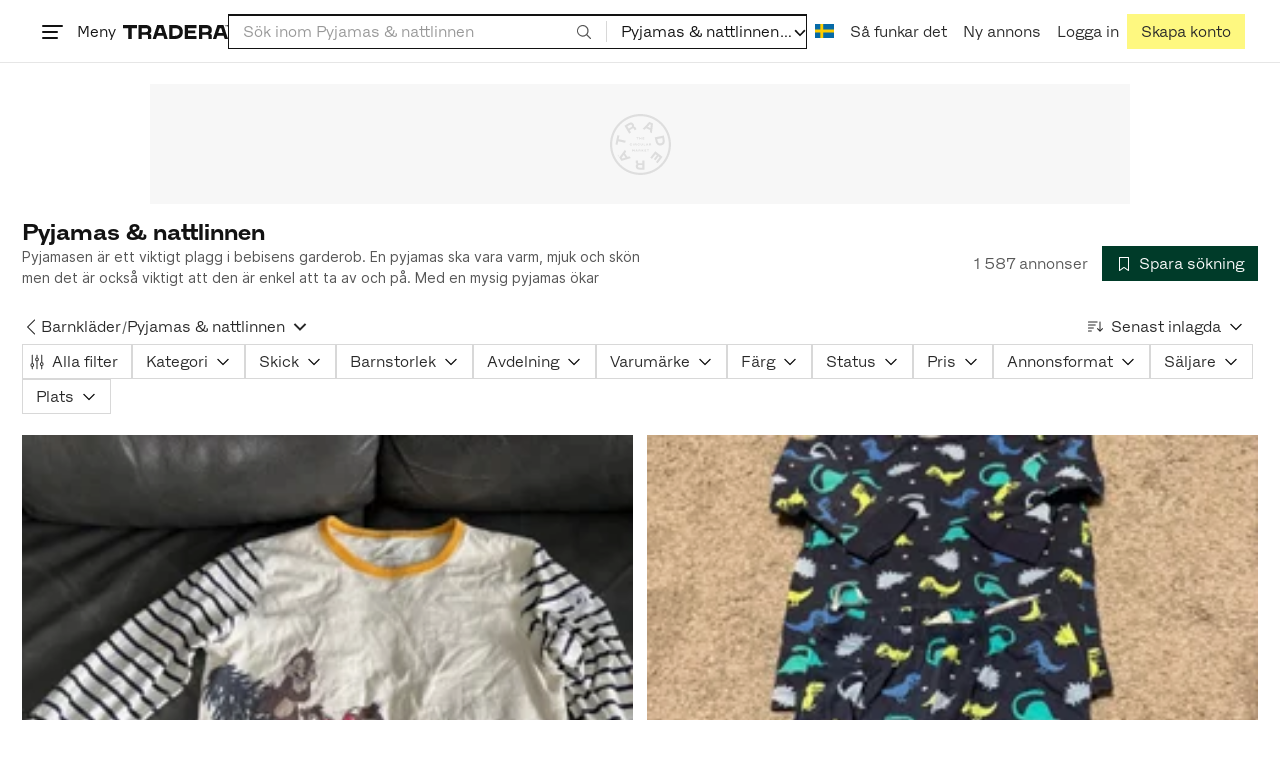

--- FILE ---
content_type: text/css
request_url: https://static.tradera.net/nextweb/_next/static/css/2e17e47ac5fd599f.css
body_size: 9487
content:
.search-input_searchInputForm__tMSnK{width:100%;height:2.5rem;max-width:60rem;transition:color .15s ease-in-out}.search-input_searchInputForm__tMSnK:hover .search-input_categoryName__icD0a,.search-input_searchInputForm__tMSnK:hover .search-input_searchInputFormButton__8aSgQ{color:var(--color-dark)}.search-input_searchInputFormBorder__HfSlS{border:1.5px solid var(--color-dark)}.search-input_searchInputField__8sm1Z{height:100%;color:var(--color-dark);background-color:var(--color-white);padding-left:1rem;padding-right:3rem;position:relative;z-index:6;border-radius:0;border:0;background-clip:inherit}.search-input_searchInputField__8sm1Z:focus{box-shadow:none}.search-input_searchInputField__8sm1Z::placeholder{transition:color .15s ease-in-out}.search-input_searchInputField__8sm1Z:placeholder-shown{font-family:HansenGrotesque,Helvetica,sans-serif}.search-input_searchInputField__8sm1Z.search-input_formControl__V8nci{height:100%;color:var(--color-dark);background-color:var(--color-white);padding-left:1rem;padding-right:3rem;position:relative;z-index:6;border-radius:0;border:0;background-clip:inherit}.search-input_searchInputFormButtons__Ub1je{position:absolute;right:0;top:-1px;bottom:0;z-index:6}.search-input_categoryLabel__RGo8l{z-index:2;position:relative;white-space:nowrap;max-width:14.2857142857rem;border:0}.search-input_categoryName__icD0a{text-overflow:ellipsis;overflow:hidden;border-left:1px solid var(--color-light-active);color:var(--color-gray-600)}.heading_reset__PaAEB{margin:unset;padding:unset}p.heading_reset__PaAEB{font-weight:600}.search-suggestions_searchSuggestions__NrwQQ{position:absolute;top:.25rem;right:0;z-index:2;background:var(--color-white);overflow:hidden;box-shadow:0 .7142857143rem 3.5714285714rem 0 rgba(0,0,0,.35);min-width:17.1428571429rem;width:100%}.search-suggestions_searchSuggestion__x8dHW{border-bottom:0;overflow:hidden;white-space:nowrap;text-overflow:ellipsis;color:var(--color-dark)!important;border-bottom:1px solid var(--color-gray-300);padding:1.5rem 1rem}.search-suggestions_searchSuggestion__x8dHW:first-child{border-top:0!important}.search-suggestions_searchSuggestion__x8dHW:last-child{border-bottom:0!important}.search-suggestions_active__HQwvS{background-color:var(--color-gray-200)!important;border-color:var(--color-gray-200)!important}.chip_removeButton__iCmOu{position:absolute;right:0;top:0;bottom:0;display:flex;align-items:center;padding:0 .4285714286rem;-webkit-appearance:none!important}.chip_removeButton__iCmOu svg{height:.8571428571rem;width:.8571428571rem}.chip_removeButton__iCmOu:hover{background-color:var(--color-secondary-active)}.email-notification-tooltip_emailNotificationBox__IzCaS{position:absolute;top:3rem;right:0;z-index:2;width:21.5rem;background-color:var(--color-white);box-shadow:.1428571429rem .2142857143rem .5rem var(--color-gray-500);padding:1.5rem;margin-right:.5rem}@media(min-width:768px){.email-notification-tooltip_emailNotificationBox__IzCaS{margin-right:0}}.email-notification-tooltip_emailNotificationBoxCenter__i6EOt{left:50%;transform:translateX(-50%)}.email-notification-tooltip_emailNotificationBoxClose__RKwaO{position:absolute;display:flex;top:.5rem;right:.25rem}.email-notification-tooltip_emailNotificationToggleInput__5Os8H{height:2rem}.email-notification-tooltip_emailNotificationToggleInput__5Os8H:before{height:2rem;width:4rem}.email-notification-tooltip_emailNotificationToggleInput__5Os8H:after{height:1.7142857143rem;width:1.7142857143rem;background-size:.8rem .8rem}.email-notification-tooltip_emailNotificationToggleInput__5Os8H:checked:after{left:calc(100% - 2rem + 2px)}.email-notification-tooltip_emailNotificationBoxLeft__gy5mY{top:-21.5rem;left:-.5rem;transform:rotate(90deg);transform-origin:top left}.email-notification-tooltip_emailNotificationBoxTop__hRuyM{top:-8rem}.save-search-button_verticalIcon__aFXv8 svg{transform:rotate(90deg)}.popover_overlay__l1S1x{position:fixed;left:0;right:0;top:0;bottom:0;background:rgba(0,0,0,.4);z-index:400}.popover_PopoverContent__q8rr7{background-color:var(--color-white);padding:1rem;position:relative;width:var(--radix-popper-available-width);max-width:25rem;max-height:var(--radix-popover-content-available-height);z-index:400}@media(min-width:768px){.popover_PopoverContent__q8rr7{width:auto}}.popover_PopoverContentAnchorWidth__zFlH9{width:var(--radix-popover-trigger-width)}.popover_PopoverArrow__ot1yV{background-color:var(--color-white);height:3rem;width:2px;position:relative}.popover_PopoverArrow__ot1yV:before{content:"";position:absolute;bottom:-3px;right:-4px;background-color:var(--color-white);inline-size:10px;aspect-ratio:1;border-radius:50%;transform:scale(1);box-shadow:0 0 0 #000;animation:popover_pulse-animation__nvYHN 2s infinite}@keyframes popover_pulse-animation__nvYHN{0%{transform:scale(.95);box-shadow:0 0 0 0 var(--color-branded)}70%{transform:scale(1);box-shadow:0 0 0 1rem rgba(0,0,0,0)}to{transform:scale(.95);box-shadow:0 0 0 0 rgba(0,0,0,0)}}.popover_PopoverClose__aNNFh{position:absolute;top:.5rem;right:.5rem}.popover_PopoverClose__aNNFh:focus-visible{box-shadow:none}.save-search-modal_save-search-modal-toggle-input__0olGG{height:2rem}.save-search-modal_save-search-modal-toggle-input__0olGG:before{height:2rem;width:4rem}.save-search-modal_save-search-modal-toggle-input__0olGG:after{height:1.7142857143rem;width:1.7142857143rem;background-size:.8rem .8rem}.save-search-modal_save-search-modal-toggle-input__0olGG:checked:after{left:calc(100% - 2rem + 2px)}.save-search-modal_save-search-image__ONtFd{width:100%;max-width:11rem;aspect-ratio:7/5}.header-badge_badge__XBEgc{top:0;position:absolute;left:1.75rem;z-index:1;border-radius:.7142857143rem;padding:0 .2142857143rem;min-width:1rem;transform:translateX(-50%)}.site-header_header__r2mEf{background-color:var(--color-white);box-shadow:inset 0 -1px 0 var(--color-gray-300)}.site-header_content__Juhv2{position:relative}@media screen and (max-width:320px){.site-header_content__Juhv2{padding:.5rem 0;gap:.5rem}}.site-header_menuOption__gHvzT{position:relative;flex-grow:0;font-family:HansenGrotesque,Helvetica,sans-serif}.site-header_button__Eo_4o{display:flex;align-items:center;justify-content:center;position:relative;min-height:2.5rem;min-width:2.5rem;padding:0 .5rem}.site-header_button__Eo_4o:focus:focus-visible{text-decoration:none}.site-header_button__Eo_4o.site-header_active__ilkEv:after,.site-header_button__Eo_4o:active:after,.site-header_button__Eo_4o:hover:after,.site-header_button__Eo_4o[data-state=open]:after{transform:scaleX(1);transition:none}.site-header_button__Eo_4o:after{content:"";position:absolute;display:block;width:100%;height:2px;bottom:-.5rem;left:0;background-color:var(--color-dark);transform:scaleX(0);transition:transform .15s ease}@media(min-width:768px){.site-header_button__Eo_4o:after{bottom:-1rem}}@media(prefers-reduced-motion:reduce){.site-header_button__Eo_4o:after{transition:none}}.site-header_button__Eo_4o .motion-reduce:after{transition:none}.site-header_linkText__Hzw5_{white-space:nowrap;max-width:8.1428571429rem;overflow:hidden;text-overflow:ellipsis}@media(min-width:768px){.site-header_linkText__Hzw5_{max-width:fit-content}}@media(min-width:1024px){.site-header_linkText__Hzw5_{max-width:8.1428571429rem}}@media(min-width:1250px){.site-header_linkText__Hzw5_{max-width:fit-content}}.site-header_skipToContent__11Adw{position:absolute;left:1rem;top:-1000rem;z-index:201;transition:top .15s ease}.site-header_skipToContent__11Adw:active,.site-header_skipToContent__11Adw:focus{top:calc(2.5rem + 1.5rem)}@media(min-width:1250px){.site-header_skipToContent__11Adw{left:3.5rem}}.site-header_notificationUser__qUNC_{position:absolute;z-index:1;right:0;top:0;font-size:.7142857143rem;border-radius:.7142857143rem;width:auto;padding:0 .2857142857rem;font-family:Inter,Helvetica,sans-serif}.site-header_notificationUser__qUNC_ .site-header_systemCount__3S26g{padding-left:.0714285714rem;padding-right:.0714285714rem}.site-header_notificationUser__qUNC_ .site-header_icon__Ctg3r{margin-right:.1428571429rem;width:.5rem}.site-header_logo__tBmDA{width:auto;max-width:7.5rem}@media screen and (max-width:320px){.site-header_logo__tBmDA{max-width:5rem}}.site-header_logo__tBmDA .site-header_app__nI3kG{display:none;height:1.7857142857rem;width:1.7857142857rem}@media screen and (max-width:374px){.site-header_logo__tBmDA.site-header_showAppLogo___mhzX .site-header_normal__CtWs3{display:none}}@media screen and (max-width:374px)and (min-width:450px){.site-header_logo__tBmDA.site-header_showAppLogo___mhzX .site-header_normal__CtWs3{display:block}}@media screen and (max-width:374px){.site-header_logo__tBmDA.site-header_showAppLogo___mhzX .site-header_app__nI3kG{display:block}}@media screen and (max-width:374px)and (min-width:450px){.site-header_logo__tBmDA.site-header_showAppLogo___mhzX .site-header_app__nI3kG{display:none}}@media screen and (max-width:385px){.site-header_logo__tBmDA.site-header_showAppLogo___mhzX.site-header_hasCartItems__ClKX9 .site-header_normal__CtWs3{display:none}}@media screen and (max-width:385px)and (min-width:450px){.site-header_logo__tBmDA.site-header_showAppLogo___mhzX.site-header_hasCartItems__ClKX9 .site-header_normal__CtWs3{display:block}}@media screen and (max-width:385px){.site-header_logo__tBmDA.site-header_showAppLogo___mhzX.site-header_hasCartItems__ClKX9 .site-header_app__nI3kG{display:block}}@media screen and (max-width:385px)and (min-width:450px){.site-header_logo__tBmDA.site-header_showAppLogo___mhzX.site-header_hasCartItems__ClKX9 .site-header_app__nI3kG{display:none}}.site-header_logo__tBmDA svg{fill:currentColor;height:.8571428571rem}@media(min-width:450px){.site-header_logo__tBmDA svg{height:1rem}}.site-header_search___d1bo{position:relative}@media(min-width:1024px){.site-header_search___d1bo{flex-basis:14.5rem!important;flex-grow:1!important;padding-bottom:0}}.site-header_flag__QZX_z{height:1rem;transform:translateY(-2px)}.dropdown-menu_siteDropdown__PXcjs{position:fixed;height:100vh;width:21.4285714286rem;top:4.5rem;left:0;background-color:var(--color-white);max-height:calc(100vh - 4.5rem - var(--siteHeaderOffset, 0px) - var(--viewHeightCorrection, 0px));overflow-x:hidden;overflow-y:auto;-webkit-overflow-scrolling:touch;z-index:200}@media(min-width:1250px){.dropdown-menu_siteDropdown__PXcjs{position:absolute;height:auto;left:auto;max-height:calc(100vh - 5.5rem - var(--siteHeaderOffset, 0px) - var(--viewHeightCorrection, 0px))}}.dropdown-menu_siteDropdownSeparator__IIiqV{background-color:var(--color-gray-100)}.dropdown-menu_itemImage__rUVDr{width:3.5rem;height:3.5rem}.dropdown-menu_itemWithIcon__6w5Qx,.dropdown-menu_itemWithImage__Y8YtG{min-height:3.5rem}.dropdown-menu_item__tH3jl{box-sizing:initial;overflow:hidden;border:1px solid rgba(0,0,0,0)}.dropdown-menu_indent__BzJLn .dropdown-menu_item__tH3jl{padding-left:1rem}.dropdown-menu_itemDefault__tKX_2{min-height:2.5rem}.dropdown-menu_itemDefault__tKX_2 .dropdown-menu_itemImage__rUVDr{height:2.5rem;color:var(--color-dark)}.dropdown-menu_siteDropdownSeparatorBottom__pp2Rn{padding-bottom:3.5rem}.dropdown-menu_ios__OQrW7 .dropdown-menu_areaMyTradera__Kw1Pp .dropdown-menu_siteDropdownSeparatorBottom__pp2Rn,.dropdown-menu_ios__OQrW7 .dropdown-menu_siteDropdownSeparatorBottom__pp2Rn{padding-bottom:13.2rem}.dropdown-menu_subMenu__IlkZ2{background-color:var(--color-white);position:absolute;top:0;left:0;right:0;bottom:0;z-index:1;animation:dropdown-menu_slideIn__obxrb .2s ease-in-out forwards;display:flex;flex-direction:column}.dropdown-menu_slideOut__KFgAw{animation:dropdown-menu_slideOut__KFgAw .2s ease-in-out forwards}@keyframes dropdown-menu_slideIn__obxrb{0%{transform:translateX(100%)}to{transform:translateX(0)}}@keyframes dropdown-menu_slideOut__KFgAw{0%{transform:translateX(0)}to{transform:translateX(100%)}}.dark-mode .dropdown-menu_siteDropdown__PXcjs{border:1px solid var(--color-gray-300)}@media(prefers-color-scheme:dark){.dark-mode-system .dropdown-menu_siteDropdown__PXcjs{border:1px solid var(--color-gray-300)}}.badge_badge__anhyT{font-size:.8571428571rem;line-height:1.16667;padding:0 .5rem;line-height:1.75;display:inline-flex;align-items:center;border-radius:0;font-weight:600}@media(min-width:768px){.badge_badge__anhyT:not(.badge_compact__3rW16):not(.badge_round__A3pW9){padding:.125rem 1rem;font-size:1rem}}.badge_round__A3pW9{padding:0;display:inline-flex;height:1.5rem;width:1.5rem;border-radius:50%;justify-content:center}.badge_fluid__UhSc8{display:block;width:100%;text-align:center}.badge_rounded__Caf_u{border-radius:.7142857143rem;min-width:1rem}.badge_branded__GMbum{background-color:#fef880;color:#282828}.badge_primary__5WGDY{background-color:#003b29;color:#fff}.badge_secondary__b8FuN{background-color:#fcf1d1;color:#282828}.badge_success__HrjVo{background-color:#00704e;color:#fff}.badge_warning__bv5As{background-color:#ffb849;color:#282828}.badge_danger__oES2j{background-color:#da3530;color:#fff}.badge_dark__IGQgJ{background-color:#121212;color:#fff}.badge_function__unf2S{background-color:#b0b0b0;color:#282828}.badge_info__LmYXQ{background-color:#fff7df;color:#282828}.badge_light__SYUsa{background-color:#f8f8f8;color:#282828}.badge_white__OWKmj{background-color:#fff;color:#282828}.badge_gray-100__t1Em0{background-color:#f8f8f8;color:#282828}.badge_gray-200__DepFo{background-color:#f0f1f5;color:#282828}.badge_gray-300__9GCY_{background-color:#e6e6e6;color:#282828}.badge_gray-400__q5xZp{background-color:#b0b0b0;color:#282828}.badge_gray-500__GUCfp{background-color:#989898;color:#fff}.badge_gray-600__kzuzz{background-color:#575757;color:#fff}.badge_gray-700__fLjCJ{background-color:#383838;color:#fff}.badge_gray-800__ZJMAU{background-color:#282828;color:#fff}.badge_gray-900__tN7Xz{background-color:#121212;color:#fff}.safe-area-spacer_safeAreaSpacer__dM7zc{height:env(safe-area-inset-bottom,0);background-color:var(--color-white)}.language-select_flag__Yrgvj{height:1rem}.toggle-switch_label__1zWJR{margin:0}.toggle-switch_label__1zWJR:not(.toggle-switch_disabled__1FoH1){cursor:pointer}.toggle-switch_disabled__1FoH1{opacity:.4}.toggle-switch_wrapper__FliZ8{--toggle-size:2.5rem;height:var(--toggle-size);position:relative;cursor:pointer}.toggle-switch_wrapper__FliZ8.toggle-switch_small__If3ru{--toggle-size:2rem}.toggle-switch_wrapper__FliZ8.toggle-switch_xsmall__0NSlY{--toggle-size:1.5rem}.toggle-switch_input__Sun17{height:var(--toggle-size);-webkit-appearance:none;appearance:none;position:relative;cursor:pointer}.toggle-switch_input__Sun17:before{content:" ";background-color:#b0b0b0;transition:background-color .15s ease-in-out;border:1px solid #b0b0b0;border-radius:calc(var(--toggle-size)*.5);height:var(--toggle-size);width:calc(var(--toggle-size)*2);display:inline-block}.toggle-switch_input__Sun17:checked:before{background-color:#003b29;border-color:#003b29}.toggle-switch_input__Sun17:focus-visible{outline:none}.toggle-switch_input__Sun17:focus-visible:before{outline:var(--color-dark) dotted 3px;outline-offset:var(--focus-outline-offset,3px)}.toggle-switch_input__Sun17.toggle-switch_disabled__1FoH1{opacity:.5;cursor:default;pointer-events:none}.toggle-switch_input__Sun17:checked+.toggle-switch_switch__whIOQ:after,.toggle-switch_input__Sun17:checked+.toggle-switch_switch__whIOQ:before{transform:translateX(calc(100% + 2px * 2))}.toggle-switch_input__Sun17:checked+.toggle-switch_switch__whIOQ:before{opacity:0}.toggle-switch_input__Sun17:checked+.toggle-switch_switch__whIOQ:after{opacity:1}.toggle-switch_switch__whIOQ:after,.toggle-switch_switch__whIOQ:before{content:" ";background-size:calc(var(--toggle-size)/2);background-position:50%;background-repeat:no-repeat;background-color:#fff;border-radius:50%;height:calc(var(--toggle-size) - .2857142857rem);width:calc(var(--toggle-size) - .2857142857rem);top:2px;left:2px;position:absolute;will-change:transform,opacity,background-image;transform:translateX(0);transition:transform .15s ease-in-out,opacity .15s ease-in-out,background-image .15s ease-in-out}.toggle-switch_switch__whIOQ:before{opacity:1;background-image:url("data:image/svg+xml;utf8,<svg xmlns='http://www.w3.org/2000/svg' viewBox='0 0 12 12'><path d='M.9 11.9c-.2.2-.5.2-.7 0-.2-.2-.2-.5 0-.7L5.3 6 .1.9C0 .7 0 .4.1.2c.2-.2.6-.2.8 0L6 5.3 11.1.1c.2-.2.5-.2.7 0 .2.2.2.5 0 .7L6.7 6l5.2 5.1c.2.2.2.5 0 .7-.2.2-.5.2-.7 0L6 6.7.9 11.9z' clip-rule='evenodd'/></svg>")}.toggle-switch_switch__whIOQ:after{opacity:0;background-image:url("data:image/svg+xml;utf8,<svg xmlns='http://www.w3.org/2000/svg' viewBox='0 0 14 10'><path d='M13.4.6c.2.2.2.5 0 .7L5.2 9.7c-.1.1-.3.1-.4.1-.1 0-.3-.1-.4-.1L.6 5.8c-.2-.2-.2-.5 0-.7.2-.2.5-.2.7 0l3.4 3.5 7.9-8c.2-.1.6-.1.8 0z' clip-rule='evenodd'/></svg>")}@media(prefers-reduced-motion:reduce){.toggle-switch_switch__whIOQ:after,.toggle-switch_switch__whIOQ:before{transition:none}}.motion-reduce .toggle-switch_switch__whIOQ:after,.motion-reduce .toggle-switch_switch__whIOQ:before{transition:none}.menu_root__E_THG{position:relative}.menu_content__y0R4L{background-color:var(--color-white);color:var(--color-dark);position:absolute;top:2.5rem;z-index:300;box-shadow:0 .7142857143rem 3.5714285714rem 0 var(--color-dark-t65)}.menu_content__y0R4L.menu_top__ZwPjl{top:auto;bottom:3.5rem}.menu_content__y0R4L.menu_left__N8lLu{left:0}.menu_content__y0R4L.menu_center__6xpv5{left:50%;transform:translateX(-50%)}.menu_content__y0R4L.menu_right__9tg9f{right:0}.dark-mode .menu_content__y0R4L{border:1px solid var(--color-gray-300)}@media(prefers-color-scheme:dark){.dark-mode-system .menu_content__y0R4L{border:1px solid var(--color-gray-300)}}.navigation-menu-link-button_link__qzfAv:not(:last-child){border-bottom:1px solid var(--color-gray-300)}.text-box_textBoxWrapper__5LbWJ{display:flex;padding:.5rem;background-color:var(--color-gray-200);border-bottom:1px solid var(--color-gray-400)}.text-box_textBoxWrapper__5LbWJ:focus-within{background-color:var(--color-gray-200-t50);border-bottom-color:var(--color-primary);box-shadow:0 px 1px -1px var(--color-primary)}.keyboard-focus .text-box_textBoxWrapper__5LbWJ:focus-within:has(textarea:focus-visible){outline:var(--color-dark) dotted 3px;outline-offset:var(--focus-outline-offset,3px)}.text-box_textBoxWrapper__5LbWJ.text-box_error__UuhJI{border-color:var(--color-danger)}.dark-mode .text-box_textBoxWrapper__5LbWJ:focus-within{background-color:var(--color-light)}@media(prefers-color-scheme:dark){.dark-mode-system .text-box_textBoxWrapper__5LbWJ:focus-within{background-color:var(--color-light)}}.text-box_textArea__26dGj{background-color:rgba(0,0,0,0);color:var(--color-dark);border:none;font-size:1rem;line-height:1.5;resize:none;flex-grow:1}@media(max-width:767.98px){.text-box_textArea__26dGj{font-size:1.1428571429rem;line-height:1.3125}}.text-box_textArea__26dGj:focus-visible{outline:0}.text-box_textArea__26dGj::placeholder,.text-box_textArea__26dGj:hover::placeholder{color:var(--color-gray-500)}.text-box_textArea__26dGj.text-box_hidePlaceholderOnFocus__iyFtG:focus::placeholder{color:rgba(0,0,0,0)}.text-box_disabled__o5ITT{opacity:.6}.profile_noImage__osNLG{background-color:var(--color-primary-t90);width:1.5rem;height:1.5rem}.info-box_infoBox__ujlb6{background-color:var(--color-warning-t95);border:2px solid var(--color-warning);color:var(--color-gray-800);padding:1rem}.info-box_danger__5dcdP{background-color:var(--color-danger-t95);border:2px solid var(--color-danger)}.info-box_success__tx7FL{background-color:var(--color-success-t95);border:2px solid var(--color-success)}.info-box_closeButton__A8so3{position:absolute;top:.5rem;right:.5rem}.bank-id-body_qrCode__jrez_{width:100%;max-width:200px;max-height:50vh;min-height:150px;object-fit:contain}.bank-id-modal_bankIdLogo__Pzjar{height:87px;width:92px}@media(max-height:575px){.bank-id-modal_bankIdLogo__Pzjar.bank-id-modal_inProgress__ya368{height:44px;width:46px}}.bank-id-modal_minHeight__3j46F{min-height:min(70vh,30rem)}.mit-id-logo_logo-white__fY_ra path{fill:#fff}.mit-id-logo_logo-dark__6wkYF path{fill:#000}.international-identification-modal_international-identification-modal-opacity__lljoI{opacity:1!important}.card-verification_card-verification-container__Xg1bK .braintree-placeholder,.card-verification_card-verification-container__Xg1bK [data-braintree-id=card-sheet-header] .braintree-sheet__text,.card-verification_card-verification-container__Xg1bK [data-braintree-id=methods-label]{display:none}.card-verification_card-verification-container__Xg1bK [data-braintree-id=save-card-field-group] label{width:100%;display:flex;align-items:center}.signicat-scanning_container__5n17g #onfido-sdk{min-height:min(70vh,600px)}.animated-heart_fadeInOut__QLYwP{bottom:50%;left:50%;transform:translate(-50%,50%);animation:animated-heart_fadeinout__5NSD_ .6s ease-out forwards;will-change:transform,opacity}@keyframes animated-heart_fadeinout__5NSD_{0%{opacity:1;transform:translate(-50%,50%) scale(1)}to{opacity:0;transform:translate(-50%,50%) scale(1.8)}}.underage_card__q5eiQ{max-width:25rem}.text-split_chunk__R12Hj+.text-split_chunk__R12Hj{margin-left:.2142857143rem}.currency-select_row__3aRaw img{height:1rem}.currency-select_row__3aRaw [src$="jp.svg"]{outline:1px solid var(--color-gray-300)}.side-menu_side-menu__OkLmI{position:fixed;top:0;bottom:0;right:auto;left:0;z-index:301;overflow-x:hidden;overflow-y:auto;pointer-events:auto}.side-menu_side-menu__OkLmI.side-menu_side-menu-from-right__0Bozl{right:0;left:auto}.side-menu_sheet-container__bj6Bi{position:fixed;top:0;right:0;bottom:0;left:0;z-index:301;pointer-events:none}.side-menu_onTop__lkmFY{z-index:303}.listing-item_listingImage__DJWQ_{width:5.5rem;height:5.5rem;object-fit:cover;display:block;overflow:hidden}.listing-item_listingImageWithActions__STada{width:7rem;height:7rem;object-fit:cover;display:block;overflow:hidden}@media(min-width:768px){.listing-item_listingImage__DJWQ_{width:7rem;height:7rem}.listing-item_listingImageWithActions__STada{width:7.5rem;height:7.5rem}}.listing-item_minWidthZero__PsKFi{min-width:0}.listing-item_wishlistButton__gMZOM{position:absolute;right:.5rem;top:.5rem}.radio-switch_wrapper__7_5n2{background-color:var(--color-white);white-space:nowrap;border-bottom:1px solid var(--color-gray-400);justify-content:space-evenly;font-family:HansenGrotesque,Helvetica,sans-serif}.radio-switch_label__b1YJq{width:100%;display:flex;align-items:center;justify-content:center;margin-bottom:0;height:2.4285714286rem;padding-inline:1rem;white-space:nowrap;text-overflow:ellipsis;overflow:hidden;cursor:pointer;transition:color .15s ease-in-out,background-color .15s ease-in-out,border-color .15s ease-in-out,box-shadow .15s ease-in-out;border-bottom:3px solid rgba(0,0,0,0)}.radio-switch_input__UkXUU{width:0;height:0;position:absolute;-webkit-appearance:none;appearance:none}.radio-switch_input__UkXUU:before{content:none!important;display:none!important}.radio-switch_input__UkXUU:checked+.radio-switch_label__b1YJq{font-weight:600;border-color:var(--color-primary)}.radio-switch_input__UkXUU:focus-visible+.radio-switch_label__b1YJq{outline:var(--color-dark) dotted 3px;outline-offset:var(--focus-outline-offset,3px)}.radio-switch_input__UkXUU.radio-switch_disabled__WR2YV+.radio-switch_label__b1YJq,.radio-switch_input__UkXUU:disabled+.radio-switch_label__b1YJq{opacity:.5;cursor:default}.radio-switch_badge__x0qP4{position:absolute;right:0;top:-5px}.wish-list-button_button__cKJ5O{display:block}.wish-list-button_button__cKJ5O .wish-list-button_icon__Tlx3g.wish-list-button_icon-dark-50__v9_FB{fill:var(--color-dark-t50)}.wish-list-button_hoverShow__92gwS{opacity:0;position:absolute;transition:opacity .15s ease-in-out}.wish-list-button_hoverHide___m_ZJ{opacity:1;transition:opacity .15s ease-in-out}.wish-list-button_button__cKJ5O:hover .wish-list-button_hoverShow__92gwS{opacity:1}.wish-list-button_button__cKJ5O:hover .wish-list-button_hoverHide___m_ZJ{opacity:0}.wish-list-button_iconDark50__j_UEf{fill:var(--color-dark-t50)}.item-card-image_wrapper__kNhXt{padding-top:100%;flex:1 1 auto;display:flex;justify-content:center;overflow:hidden;position:relative;filter:brightness(.98)}@media(min-width:1024px){.item-card-image_wrapper__kNhXt:hover .item-card-image_secondary-image__hdcbV{display:block}}.item-card-new.item-card-list .item-card-image_wrapper__kNhXt{padding-top:0;flex-basis:10rem;height:10rem}@media(max-width:767.98px){.item-card-new.item-card-list .item-card-image_wrapper__kNhXt{flex-basis:7rem;height:7rem}}.item-card-image_fill-aspect-ratio__fgi0B{position:absolute;top:0;right:0;bottom:0;left:0}.item-card-image_primary-image__i8LZ_{object-fit:cover;object-position:center center;width:100%;height:100%}.item-card-image_secondary-image__hdcbV{display:none;background-size:cover;background-position:50%;background-repeat:no-repeat}.item-card-image_fallback-logo__5yWaR{fill:var(--color-gray-300)}.item-card-image_item-card-image-fallback__sfa_n{display:flex;justify-content:center;background-color:var(--color-gray-100)}.item-card-image_item-card-clear__rmTDz{clear:both}.wish-list-side-sheet_heart__SRDwO{transform:translateY(-3px)}.attribute-buttons-list_attributeList__zb_b6{gap:.3571428571rem;margin-bottom:.25rem}.attribute-buttons-list_divider__VshWd{max-height:.8571428571rem;overflow:hidden;margin-top:1px;font-weight:500}.attribute-buttons-list_attribute__ssoUD{font-size:.8571428571rem;line-height:1.16667;position:relative;word-break:keep-all;word-wrap:normal}.item-card-grid_grid__oa_st{column-gap:1rem;display:grid}.item-card-grid_grid__oa_st.item-card-grid_list__NCEMU{grid-template-columns:minmax(0,1fr);row-gap:0}.item-card-grid_grid__oa_st.item-card-grid_cards-xs__T_BMV{grid-template-columns:repeat(8,minmax(0,1fr))}.item-card-grid_grid__oa_st.item-card-grid_cards-sm__S9k5X{grid-template-columns:repeat(6,minmax(0,1fr))}.item-card-grid_grid__oa_st.item-card-grid_cards-md__Lj4X_{grid-template-columns:repeat(2,minmax(0,1fr))}@container (min-width: 450px){.item-card-grid_grid__oa_st.item-card-grid_cards-md__Lj4X_{grid-template-columns:repeat(3,minmax(0,1fr))}}@container (min-width: 768px){.item-card-grid_grid__oa_st.item-card-grid_cards-md__Lj4X_{grid-template-columns:repeat(4,minmax(0,1fr))}}.item-card-grid_grid__oa_st.item-card-grid_cards-lg__oGI2N{grid-template-columns:repeat(2,minmax(0,1fr))}@container (min-width: 768px){.item-card-grid_grid__oa_st.item-card-grid_cards-lg__oGI2N{grid-template-columns:repeat(3,minmax(0,1fr))}}.item-card-grid_grid__oa_st.item-card-grid_cards-xl__967fj{grid-template-columns:minmax(0,1fr)}@container (min-width: 768px){.item-card-grid_grid__oa_st.item-card-grid_cards-xl__967fj{grid-template-columns:repeat(2,minmax(0,1fr))}}.item-card-grid_span-entire-row__warIc{grid-column:1/-1}@container (min-width: 450px){.item-card-grid_denseGrid__1fPYR.item-card-grid_cards-md__Lj4X_{grid-template-columns:repeat(4,minmax(0,1fr))}}@container (min-width: 768px){.item-card-grid_denseGrid__1fPYR.item-card-grid_cards-md__Lj4X_{grid-template-columns:repeat(5,minmax(0,1fr))}.item-card-grid_denseGrid__1fPYR.item-card-grid_cards-lg__oGI2N{grid-template-columns:repeat(4,minmax(0,1fr))}.item-card-grid_denseGrid__1fPYR.item-card-grid_cards-xl__967fj{grid-template-columns:repeat(3,minmax(0,1fr))}}.item-card_itemCard__XpJ3C{display:flex;flex-direction:column;min-height:10rem;position:relative}.keyboard-focus .item-card_itemCard__XpJ3C:has([data-focus-card=true]:focus){outline:var(--color-dark) dotted 3px;outline-offset:var(--focus-outline-offset,3px)}.item-card_itemCard__XpJ3C.item-card_highlight__aUmFN .item-card_itemCardImageWrapper__SzJ5x{background-color:var(--color-branded);padding:.2857142857rem}@media(min-width:768px){.item-card_itemCard__XpJ3C.item-card_highlight__aUmFN .item-card_itemCardImageWrapper__SzJ5x{padding:.3571428571rem}}.item-card_itemCard__XpJ3C.item-card_highlight__aUmFN .item-card_itemCardDetails__VYIln{background-color:var(--color-branded-t70);margin-bottom:.2857142857rem}.item-card_itemCard__XpJ3C.item-card_highlight__aUmFN .item-card_itemCardDetails__VYIln:after{content:"";position:absolute;bottom:-.2857142857rem;left:0;width:3rem;height:.2857142857rem;background-color:var(--color-branded)}.item-card_itemCard__XpJ3C a{color:var(--color-dark)}.item-card_itemCard__XpJ3C p{margin:0}.item-card_badge__lZGjy{border-radius:0}.item-card_buttons__Tg5Tz{position:absolute;right:.5rem;top:.5rem}@media(min-width:1024px){.item-card_buttons__Tg5Tz{right:1rem;top:1rem}}@media(min-width:768px){.item-card_itemCard__XpJ3C .item-card_quickviewButton__HFEL0,.item-card_itemCard__XpJ3C .item-card_settingsButton__QGSCM{opacity:0;transition:opacity .2s linear,background-color .2s linear,color .2s linear,border-color .2s linear}}.item-card_itemCard__XpJ3C:focus-within .item-card_buttons__Tg5Tz .item-card_quickviewButton__HFEL0,.item-card_itemCard__XpJ3C:focus-within .item-card_buttons__Tg5Tz .item-card_settingsButton__QGSCM,.item-card_itemCard__XpJ3C:hover .item-card_buttons__Tg5Tz .item-card_quickviewButton__HFEL0,.item-card_itemCard__XpJ3C:hover .item-card_buttons__Tg5Tz .item-card_settingsButton__QGSCM{opacity:1}.item-card_bottomBadges__s5rEK{position:absolute;left:0;right:0;bottom:.5rem;pointer-events:none}@media(min-width:768px){.item-card_bottomBadges__s5rEK{bottom:1rem}}.item-card_textTruncateOneLine__eiRDs{display:-webkit-box;-webkit-line-clamp:1;line-clamp:1;-webkit-box-orient:vertical;overflow:hidden}.item-card_textTruncateTwoLines__Bp1eQ{display:-webkit-box;-webkit-line-clamp:2;line-clamp:2;-webkit-box-orient:vertical;overflow:hidden}.item-card_itemTypeColorCode__n8dhD[data-item-type=Auction] .item-card_innerWrapper__uWlCW{background-color:#3eb489!important}.item-card_itemTypeColorCode__n8dhD[data-item-type=AuctionBin] .item-card_innerWrapper__uWlCW{background-color:#fdde6c!important}.item-card_itemTypeColorCode__n8dhD[data-item-type=PureBin] .item-card_innerWrapper__uWlCW{background-color:#0e98ba!important}.item-card_itemTypeColorCode__n8dhD[data-item-type=ShopItem] .item-card_innerWrapper__uWlCW{background-color:#ff6961!important}.item-card_itemTypeColorCode__n8dhD[data-search-result-origin=Vector] .item-card_innerWrapper__uWlCW:after{content:"";position:absolute;bottom:0;right:0;width:0;height:0;border-left:20px solid rgba(0,0,0,0);border-bottom:20px solid #8338ec;border-top:0 solid rgba(0,0,0,0)}.item-card_itemTypeColorCode__n8dhD[data-search-result-origin=Keyword] .item-card_innerWrapper__uWlCW:after{content:"";position:absolute;bottom:0;right:0;width:0;height:0;border-left:20px solid rgba(0,0,0,0);border-bottom:20px solid #ffccd5;border-top:0 solid rgba(0,0,0,0)}.item-card_itemTypeColorCode__n8dhD[data-search-result-origin=KeywordAndVector] .item-card_innerWrapper__uWlCW:after{content:"";position:absolute;bottom:0;right:0;width:0;height:0;border-left:20px solid rgba(0,0,0,0);border-bottom:20px solid #fca311;border-top:0 solid rgba(0,0,0,0)}.item-card_title__okrrK a:visited{color:var(--color-link-visited)}.item-card_priceDetails__TzN1U{display:inline}@media(max-width:320px){.item-card_priceDetails__TzN1U{display:flex;flex-direction:column;align-items:flex-start}.item-card_priceDetails__TzN1U *{white-space:normal!important}}.wish-list-share_wishListShare__oO0e0{position:relative;display:grid;grid-template-columns:repeat(2,1fr);gap:1.5rem;justify-items:center;overflow:hidden}@media(min-width:768px){.wish-list-share_wishListShare__oO0e0{grid-template-columns:repeat(3,1fr);gap:1rem}}.wish-list-share_wishListItem__6QUMe{aspect-ratio:1;max-width:100%;max-height:100%}.wish-list-share_wishListItem__6QUMe:before{content:"";background:linear-gradient(0deg,rgba(0,59,41,.2),rgba(217,217,217,0));position:absolute;width:100%;height:100%;top:0;left:0;right:0;bottom:0;z-index:0;pointer-events:none}.wish-list-share_wishListItemImage__5MIcn{width:100%;height:100%;object-fit:cover;aspect-ratio:1}.wish-list-share_wishListItemPrice__SsNbE{position:absolute;bottom:1rem;left:1rem}.wish-list-share_wishListItemNotSelected___FmUf{position:absolute;width:1.5rem;height:1.5rem;top:1rem;right:1rem;border-radius:50%;border:1px solid var(--color-white)}.wish-list-share_wishListItemSelected__kxwVW{position:absolute;top:1rem;right:1rem;border-radius:50%}.loader-line_line__vRd0T{position:absolute;display:block;overflow:hidden;visibility:hidden;background-color:#bdccc8;height:3px;width:100%;opacity:0;transition:visibility 0s 1s,opacity 1s linear}.loader-line_line__vRd0T.loader-line_active__iVdYT{visibility:visible;opacity:1;transition:opacity 1s linear}.loader-line_line__vRd0T:before{content:"";position:absolute;height:3px;left:0;width:100%;background-color:var(--color-primary)}.loader-line_animation__KruBT:before{width:0;animation:loader-line_lineAnim__kwt_Y 2s linear infinite}@media(prefers-reduced-motion:reduce){.loader-line_animation__KruBT:before{animation:none}}.motion-reduce .loader-line_animation__KruBT:before{animation:none}@keyframes loader-line_lineAnim__kwt_Y{0%{left:0}50%{left:0;width:80%}to{left:100%;width:100%}}.rating-stars_rating-stars__0o53J{unicode-bidi:bidi-override;position:relative;padding:0;background:rgba(0,0,0,0);border:none;line-height:1;color:var(--color-dark)}.rating-stars_rating-stars__0o53J a,.rating-stars_rating-stars__0o53J a:focus,.rating-stars_rating-stars__0o53J a:hover,.rating-stars_rating-stars__0o53J a:visited{text-decoration:none!important;color:var(--color-dark)!important}.rating-stars_rating-stars__overlay__GZeCQ{color:var(--color-dark);padding:0;position:absolute;z-index:1;display:block;top:0;left:0;overflow:hidden;white-space:nowrap}.rating-stars_rating-stars__base__qDbKq{padding:0;display:block;z-index:0;color:var(--color-gray-400)}.rating-stars_rating-stars__base__qDbKq :last-child,.rating-stars_rating-stars__overlay__GZeCQ :last-child{margin-right:0}.rating-stars_rating-stars__0o53J span{margin-right:.5rem}.app-download-modal_appDownloadModal__t392P{position:relative;display:flex;flex-direction:column;background:linear-gradient(0deg,rgba(0,59,41,.2),rgba(217,217,217,0))}.app-download-modal_modalContent__jjc5U{position:absolute;top:0;left:0;width:100%;height:100%}.app-download-modal_modalContent__jjc5U h1{font-size:2rem;line-height:1.25}@media(min-width:1024px){.app-download-modal_modalContent__jjc5U h1{font-size:3rem;line-height:1.16667}}.app-download-modal_appDownloadBackground__hoMxw{position:relative;height:0;overflow:hidden;padding-top:162.5%}@media(min-width:1024px){.app-download-modal_appDownloadBackground__hoMxw{padding-top:66.6666666667%}}.app-download-modal_appDownloadBackgroundImage__xZ6sa{position:absolute;top:0;left:0;width:100%;height:100%;object-fit:cover}.app-download-modal_appDownloadImageLoading__rRLe0{opacity:0;transition:opacity .25s}.app-download-modal_appDownloadBackgroundImageLoaded__iiPdg{opacity:1}.app-download-modal_closeButton__oAjiP,.profile-header_closeButton__NG1fN{position:absolute;top:.5rem;right:.5rem}.profile-header_heading__0U7y_{font-size:1.5rem;line-height:1.33334}.layout_root__BnNGr{height:100vh}@media(min-width:1024px){.layout_imageWrapper__wOavQ{width:100%;background-size:cover;background-position:50%}}.layout_contentWrapper__2490Z{flex-basis:100%;flex-shrink:0}@media(min-width:1024px){.layout_fullPage__Ji__O{flex-basis:38.5rem}}.layout_content__nlNfx{max-width:24.2857142857rem;min-height:max-content}.layout_logo__DUAOo{width:8.5rem}.layout_topMarginFullPage__iNjch{margin-top:2rem}@media(min-width:768px){.layout_topMarginFullPage__iNjch,.layout_topMarginModal__NIc7W{margin-top:7rem}}.checkbox_checkbox__pXUu8{all:unset;--checkbox-size:1.5rem;--checkbox-bg-color:var(--color-gray-200);--checkbox-checked-bg-color:var(--color-primary);--checkbox-border-color:var(--color-gray-400);--checkbox-indicator-color:var(--color-white);position:relative;display:inline-flex;align-items:center}.checkbox_checkbox__pXUu8:before{content:"";display:inline-block;width:var(--checkbox-size,1.5rem);height:var(--checkbox-size,1.5rem);border:1px solid var(--checkbox-border-color,var(--color-gray-400));background-color:var(--checkbox-bg-color,var(--color-gray-200));box-sizing:border-box;flex-shrink:0}.checkbox_checkbox__pXUu8:focus,.checkbox_checkbox__pXUu8:hover{--checkbox-border-color:var(--color-gray-600)}.checkbox_checkbox__pXUu8:focus-visible:before{outline:var(--color-dark) dotted 3px;outline-offset:var(--focus-outline-offset,3px)}.checkbox_checkbox__pXUu8:disabled{opacity:.3;pointer-events:none}.checkbox_checkbox__pXUu8[data-state=checked]:before{background-color:var(--checkbox-checked-bg-color,var(--color-primary))}.checkbox_checkbox__pXUu8[data-checkbox-size=medium]{--checkbox-size:2rem}.checkbox_indicator__WHmOu{color:var(--checkbox-indicator-color,var(--color-white));position:absolute;display:flex;align-items:center;justify-content:center;width:var(--checkbox-size,1.5rem);height:var(--checkbox-size,1.5rem)}.checkbox_label__Yj_Ab{padding-inline-start:1rem}.social-buttons_round__POIkQ{--round-size:40px!important}.social-buttons_klarna__7xNYt{--bg:#ffb3c7!important;--hover-bg:#f0a5b7!important;--active-bg:#ffb3c7!important}.social-buttons_facebook__Rl065{--bg:#1877f2!important;--hover-bg:#0d6ce7!important;--active-bg:#1877f2!important}.social-login_googleButtonPlaceholder__e9h3X{width:40px}@media(min-width:768px){.social-login_fullPage__zWkZg{width:100%;height:38px}}.profile-menu_profileMenu__KMo0T{width:22rem;height:100vh;top:0;position:absolute;max-height:none;background-color:var(--color-white);overflow-x:hidden;overflow-y:auto;-webkit-overflow-scrolling:touch;z-index:200}@media(min-width:768px){.profile-menu_profileMenu__KMo0T{width:28rem}}@media(min-width:1250px){.profile-menu_profileMenu__KMo0T{left:auto}}@media screen and (max-width:320px){.profile-menu_profileMenu__KMo0T{width:100vw}}.referral-modal_iconHero__mpky7{width:37%;max-width:9rem;height:100%}.accordion_accordion__8qVfO.accordion_skipBorderOnLast__xWv0B .accordion_accordionItem__O_rEs:last-of-type{border-bottom:none}.accordion_accordionItem__O_rEs{border-bottom:1px solid var(--color-light-active)}.accordion_item-body__frEdG{max-height:none}.accordion_item-body__frEdG.accordion_collapsed__RuAcd{max-height:0}.accordion_item-body__frEdG .btn{overflow:hidden;white-space:nowrap;text-overflow:ellipsis;width:auto}.accordion_arrow-open__gC6us svg{transform:rotate(180deg)}.notifications-side-sheet_notification__X2GzL:hover{background-color:var(--color-gray-100)}.notifications-side-sheet_notificationDescription__O2BEc{word-break:break-word}.footer-links_link-container__JlSSP h4{margin-bottom:1rem}@media(min-width:768px){.footer-links_link-container__JlSSP{margin-right:1rem}}@media(min-width:1024px){.footer-links_link-container__JlSSP{margin-right:3rem}}.footer-links_icon-row__xNrmi{width:100%;border-top:1px solid var(--color-dark-t90);border-bottom:1px solid var(--color-dark-t90)}@media(min-width:768px){.footer-links_icon-row__xNrmi{width:auto}}@media(min-width:1024px){.footer-links_icon-row__xNrmi{width:calc(100% - 14.2857142857rem)}}@media(min-width:1250px){.footer-links_icon-row__xNrmi{width:calc(100% - 10rem)}}.footer-partners_imageContainer___idpH{height:1.5rem;background-color:var(--color-white);display:inline-flex;align-items:center}.dark-mode .footer-partners_imageContainer___idpH{background-color:var(--color-dark)}@media(prefers-color-scheme:dark){.dark-mode-system .footer-partners_imageContainer___idpH{background-color:var(--color-dark)}}.footer-partners_trustlyMargin__tGEP8{margin-top:2px}.app-download-banner_appDownloadBanner___m0On{background:linear-gradient(180deg,rgba(0,59,41,.2),rgba(217,217,217,0))}.app-download-banner_appDownloadWrapper__30Ty4{display:flex;flex-direction:column-reverse;padding:1rem 0}@media(min-width:768px){.app-download-banner_appDownloadWrapper__30Ty4{flex-direction:row;padding:2rem 0}}.app-download-banner_appDownloadBannerContent__UHqrf{display:flex;flex-direction:column;justify-content:center;height:100%;margin:auto}@media(min-width:768px){.app-download-banner_appDownloadBannerContent__UHqrf{width:50%}}.app-download-banner_appDownLoadBannerImage__sScuV{display:flex}.app-download-banner_appDownLoadBannerImage__sScuV img{width:100%;margin:auto 0}@media(min-width:768px){.app-download-banner_appDownLoadBannerImage__sScuV{width:50%}}@media(min-width:1024px){.app-download-banner_appDownLoadBannerImage__sScuV img{width:120%;margin-left:-20%}}.site-width_wrapper__WuUV8{width:100%;max-width:89.2857142857rem;margin:0 auto}.site-width_fullWidth__GB4Ka{max-width:none}@media(min-width:1024px){.site-width_narrow__tX_rX{max-width:70rem}}@media(min-width:768px){.site-width_extra-narrow__F2ro5{max-width:50rem}}.start-page-footer-banner_banner__jm7vQ{min-height:2.5rem}@media(min-width:768px){.start-page-footer-banner_banner__jm7vQ{min-height:3rem}}@media(max-width:1023.98px){.start-page-footer-banner_bannerItem__ygL0l{opacity:0;transition:opacity .5s ease-out;position:absolute;margin:auto;transform:translateX(50%);right:50%;width:100%;pointer-events:none}}.start-page-footer-banner_bannerItemActive__ZXEJA{opacity:1;transition:opacity .8s ease-out .3s;pointer-events:all}.start-page-footer-banner_bannerIconDark__V_WrQ{filter:brightness(0)}@media(min-width:1024px){.site-footer_wrapper__1ZJOa{max-width:60.7142857143rem}}@media(min-width:1250px){.site-footer_wrapper__1ZJOa{max-width:81.4285714286rem}}.site-footer_symbol__IS5tZ{position:absolute;top:-3.5rem;right:0;height:7rem;width:7rem;overflow:hidden}@media(min-width:768px){.site-footer_symbol__IS5tZ{top:auto;bottom:0;height:14.2857142857rem;width:14.2857142857rem}}@media(min-width:1024px){.site-footer_symbol__IS5tZ{top:auto;bottom:0;height:21.4285714286rem;width:21.4285714286rem}}.site-footer_symbol__IS5tZ .site-footer_logo___8kKk{position:absolute}@media(min-width:768px){.site-footer_symbol__IS5tZ .site-footer_logo___8kKk{bottom:-2.8571428571rem;right:-2.8571428571rem;height:17.1428571429rem;width:17.1428571429rem}}@media(min-width:1024px){.site-footer_symbol__IS5tZ .site-footer_logo___8kKk{bottom:-4.2857142857rem;right:-5.3571428571rem;height:26.7857142857rem;width:26.7857142857rem}}.site-footer_symbol__IS5tZ .site-footer_logo___8kKk.site-footer_play-animation__h87ji .symbol-outer{animation-play-state:running}.site-footer_symbol__IS5tZ .site-footer_logo___8kKk .symbol-outer{transform-origin:35.7142857143rem 35.7142857143rem;animation-name:site-footer_counter-clockwise__bTkfn;animation-duration:15s;animation-iteration-count:infinite;animation-timing-function:linear;animation-play-state:paused}@keyframes site-footer_counter-clockwise__bTkfn{0%{transform:rotate(359deg)}to{transform:rotate(0deg)}}@media(prefers-reduced-motion:reduce){.site-footer_symbol__IS5tZ .site-footer_logo___8kKk .symbol-outer{animation:none}}.motion-reduce .site-footer_symbol__IS5tZ .site-footer_logo___8kKk .symbol-outer{animation:none}@media(min-width:768px){.site-footer_logos-row__OcTKd{max-width:calc(100vw - 21.4285714286rem)}}@media(min-width:1024px){.site-footer_logos-row__OcTKd{max-width:unset}}.site-footer_scroll-to-top-button__Te0ly{position:absolute;top:0;left:1.5rem;transform:translateY(-50%)}@media(min-width:768px){.site-footer_scroll-to-top-button__Te0ly{left:7rem}}.mobile-bottom-nav_nav__tqfbm{position:fixed;bottom:0;left:0;right:0;z-index:199;background-color:var(--color-white);box-shadow:4px 4px 15px 0 rgba(0,0,0,.2);transform:translateY(100%);transition:transform .2s}.mobile-bottom-nav_navVisible__WBePq{transform:translateY(0)}.mobile-bottom-nav_navHidden__Ryyi_{transform:translateY(100%)}.mobile-bottom-nav_navButton__bDi6O{width:3.5rem;color:var(--color-gray-600);padding-top:.4285714286rem;padding-bottom:.4285714286rem;margin-top:-1px;border-top:2px solid rgba(0,0,0,0);-webkit-appearance:none}.mobile-bottom-nav_navButton__bDi6O:active,.mobile-bottom-nav_navButton__bDi6O:hover{text-decoration:none}.mobile-bottom-nav_navButtonSelected__tDHhF{color:var(--color-dark);border-color:var(--color-dark)}@media(min-width:1024px){.mobile-bottom-nav_nav__tqfbm{display:none}}.communication-banner_communication-banner__C_BLb a:hover{text-decoration-color:var(--color-white)}.impersonating-session-banner_component__XPahI{z-index:500;background-color:var(--color-danger);color:var(--color-white);text-align:center;font-weight:var(--font-heavy);padding:.5rem 0}